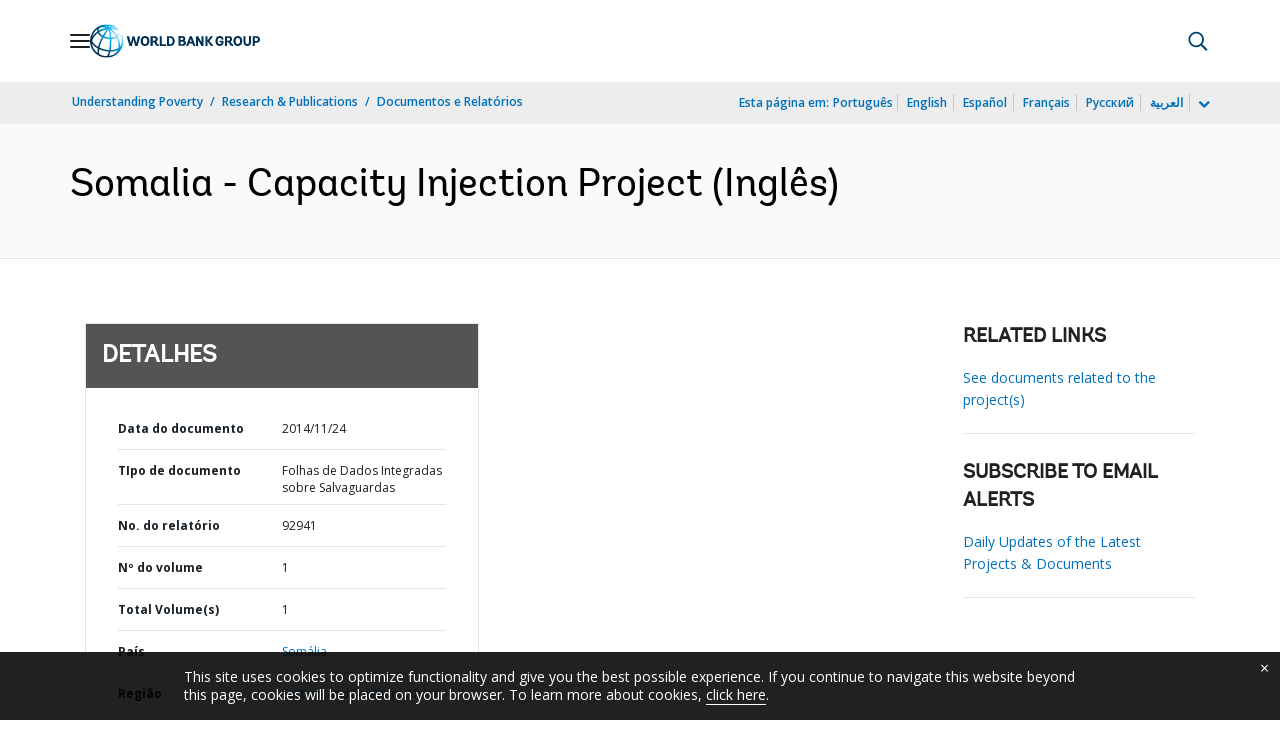

--- FILE ---
content_type: application/xml; charset=utf-8
request_url: https://search.worldbank.org/api/v3/wds?format=xml&fl=display_title,lang&guid=922901468095357403&apilang=pt
body_size: 324
content:
<?xml version="1.0" encoding="UTF-8" standalone="yes"?>
<documents rows="10" os="0" page="1" total="1">
  <doc id="20468005">
    <id>20468005</id>
    <lang>Inglês</lang>
    <entityids>
      <entityid>000442464_20141204124413</entityid>
    </entityids>
    <display_title>Somalia - Capacity Injection Project</display_title>
    <pdfurl>http://documents.worldbank.org/curated/en/922901468095357403/pdf/929410ISDS0P1400Box385392B00PUBLIC0.pdf</pdfurl>
    <guid>922901468095357403</guid>
    <url>https://www.worldbank.org/curated/pt/922901468095357403</url>
  </doc>
</documents>